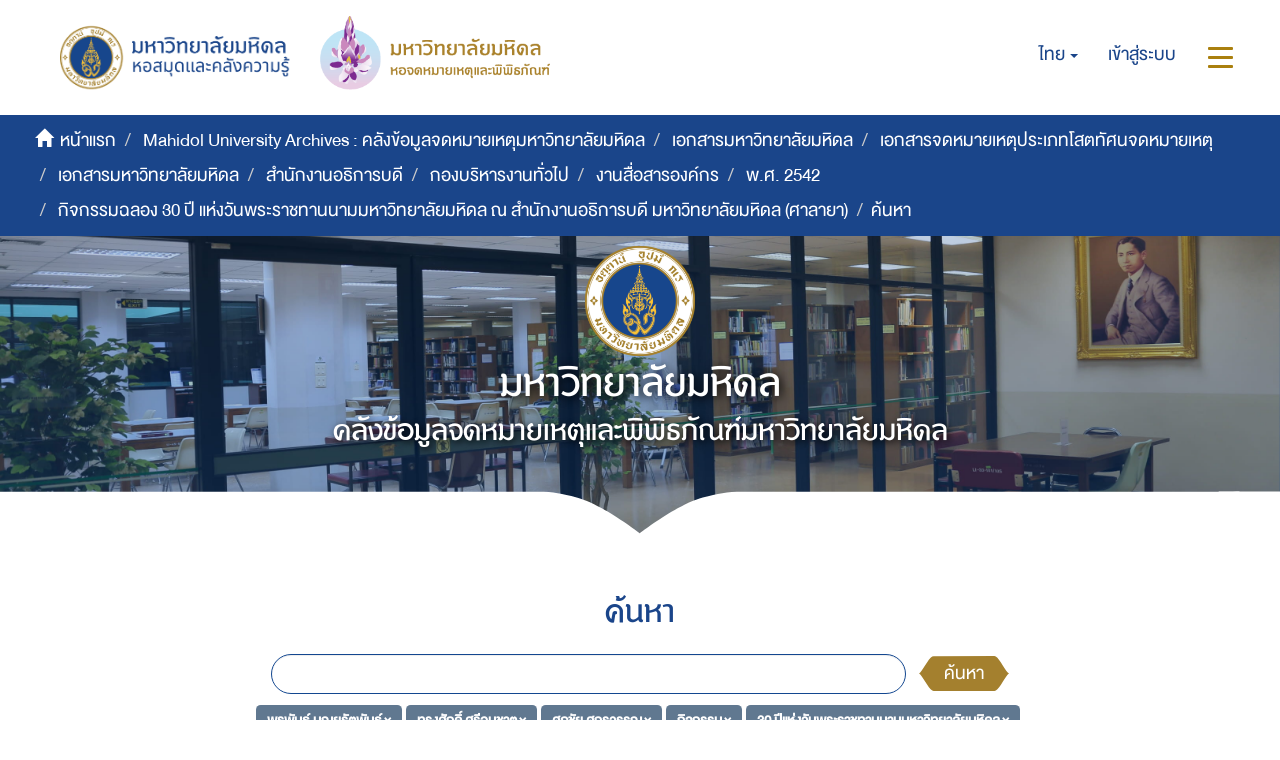

--- FILE ---
content_type: image/svg+xml;charset=ISO-8859-1
request_url: https://archive.li.mahidol.ac.th/themes/Mali2-archives/images/custom/mu-images/tab-pagination.svg
body_size: 2387
content:
<?xml version="1.0" encoding="UTF-8" standalone="no"?>
<svg
   xmlns:dc="http://purl.org/dc/elements/1.1/"
   xmlns:cc="http://creativecommons.org/ns#"
   xmlns:rdf="http://www.w3.org/1999/02/22-rdf-syntax-ns#"
   xmlns:svg="http://www.w3.org/2000/svg"
   xmlns="http://www.w3.org/2000/svg"
   xmlns:sodipodi="http://sodipodi.sourceforge.net/DTD/sodipodi-0.dtd"
   xmlns:inkscape="http://www.inkscape.org/namespaces/inkscape"
   width="3250"
   height="101.47236"
   version="1.1"
   id="svg9"
   sodipodi:docname="tab-pagination.svg"
   inkscape:version="0.92.4 (5da689c313, 2019-01-14)">
  <metadata
     id="metadata13">
    <rdf:RDF>
      <cc:Work
         rdf:about="">
        <dc:format>image/svg+xml</dc:format>
        <dc:type
           rdf:resource="http://purl.org/dc/dcmitype/StillImage" />
        <dc:title></dc:title>
      </cc:Work>
    </rdf:RDF>
  </metadata>
  <sodipodi:namedview
     pagecolor="#ffffff"
     bordercolor="#666666"
     borderopacity="1"
     objecttolerance="10"
     gridtolerance="10"
     guidetolerance="10"
     inkscape:pageopacity="0"
     inkscape:pageshadow="2"
     inkscape:window-width="1920"
     inkscape:window-height="1053"
     id="namedview11"
     showgrid="false"
     inkscape:zoom="0.66"
     inkscape:cx="1242.4327"
     inkscape:cy="202.60276"
     inkscape:window-x="0"
     inkscape:window-y="27"
     inkscape:window-maximized="1"
     inkscape:current-layer="svg9"
     fit-margin-top="0"
     fit-margin-left="0"
     fit-margin-right="0"
     fit-margin-bottom="0" />
  <defs
     id="defs5">
    <clipPath
       clipPathUnits="userSpaceOnUse"
       id="clipPath824">
      <rect
         style="fill:#ffffff;fill-opacity:1;stroke:#000000;stroke-width:1.01963782;stroke-opacity:1"
         id="rect826"
         width="3255.3191"
         height="105.72764"
         x="0"
         y="167.28868" />
    </clipPath>
  </defs>
  <path
     style="fill:#1a458a;fill-opacity:1"
     inkscape:connector-curvature="0"
     d="m 1865.39,171.322 c -36.654,0 -57.73,4.582 -92.857,13.44 -55.286,14.356 -135.62,75.141 -147.227,83.694 a 0.3,0.3 0 0 0 -0.305,0.305 0.3,0.3 0 0 1 -0.305,-0.305 c -11.3,-8.553 -91.941,-69.337 -147.227,-83.694 -35.432,-9.164 -53.454,-13.44 -89.8,-13.44 H 0 V 0 h 3250 v 171.322 z"
     id="MU_WebGraphi_1_BG"
     clip-path="url(#clipPath824)"
     transform="translate(0,-167.28868)" />
</svg>
